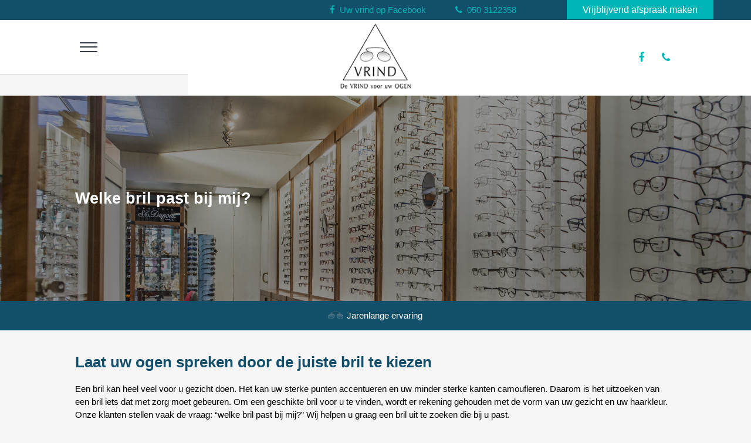

--- FILE ---
content_type: text/css
request_url: https://www.vrindoptiek.nl/websites/1720/custom.css?a7704a0d456f7d3be126ea90396ee6ad
body_size: 4269
content:
/***************************************
*
*___TRIPLEPRO CUSTOM_______________
*
*   Vrind Optiek
*   www.vrindoptiek.nl
*
***************************************/

html
{
  --button-color1 : #00B5B7;
  --button-color2 : #FFFFFF;
  --menu-bg-color : #FFFFFF;
  --padding-LR    : 0 5vw;
  --padding-L     : 0 5vw 0 5vw;
  --padding-R     : 0 5vw 0 5vw;
}

html body,
html body #hoofd
{
  background-color : #F5F5F5;
}

html body[data-responsive] #hoofd > .text
{
  padding : 0;
}

.hidden-sm
{
  display : none;
}

@media (min-width : 992px)
{
  html
  {
    --padding-LR : 0 10vw;
    --padding-L  : 0 0 0 10vw;
    --padding-R  : 0 10vw 0 0;
  }
}

@media (min-width : 1365px)
{
  html
  {
    --padding-LR : 0 17vw;
    --padding-L  : 0 0 0 17vw;
    --padding-R  : 0 17vw 0 0;
  }

  .hidden-sm
  {
    display : block;
  }

  .hidden-lg
  {
    display : none;
  }
}

body
{
  font-size   : 15px;
  font-family : 'Poppins', sans-serif;
}

h1
{
  color  : #124F6A;
  margin : 0 0 15px 0;
}

h2:first-child
{
  margin-top : 50px;
}

#TEXT_CQKTOKRNPEB h2:first-child
{
  margin-top : 10px;
}

a
{
  color : #00B5B7;
}

a:hover
{
  color : #B3B3B3;
}

html body #hoofd > .element:nth-child(1)
{
  grid-area : banner;
  font-size : 18px;
}

html body #hoofd > .element:nth-child(2)
{
  grid-area : logo;
}

html body #hoofd > .element:nth-child(3)
{
  grid-area      : menu;
  text-transform : uppercase;
}

html body #hoofd > .element:nth-child(4)
{
  grid-area : headimg;
}

html body #hoofd > .element:nth-child(5)
{
  grid-area        : usps;
  padding          : var(--padding-LR);
  background-color : #124F6A;
}

html body #hoofd > .element:nth-child(6)
{
  grid-area : cont1;
  padding   : var(--padding-LR);
  margin    : 35px 0 30px 0;
}

html body #hoofd > .element:nth-child(7)
{
  grid-area : cont2;
  padding   : var(--padding-LR);
}

html body #hoofd > .element:nth-child(8)
{
  grid-area        : cont3;
  background-color : #FFFFFF;
}

html body #hoofd > .element:nth-child(9)
{
  grid-area        : cont4;
  display          : grid;
  align-content    : center;
  background-color : #174E6A;
  color            : #FFFFFF;
}

html body #hoofd > .element:nth-child(10)
{
  grid-area : cont5;
}

html body #hoofd > .element:nth-child(11)
{
  grid-area : opties;
  padding   : var(--padding-LR);
}

html body #hoofd > .element:nth-child(12)
{
  grid-area : cont7;
  padding   : var(--padding-LR);
}

html body #hoofd > .element:nth-child(13)
{
  grid-area : cont8;
  padding   : var(--padding-LR);
}

html body #hoofd > .element:nth-child(14)
{
  grid-area      : cont9;
  padding        : var(--padding-LR);
  padding-top    : 10px;
  padding-bottom : 10px;
}

html body #hoofd > .element:nth-child(15)
{
  grid-area : cont10;
}

html body #hoofd > .element:nth-child(16)
{
  grid-area        : cont11;
  background-color : #EEEEEE;
  margin-top       : 40px;
}

html body #hoofd > .element:nth-child(17)
{
  grid-area        : footer;
  padding          : var(--padding-LR);
  background-color : #124F6A;
}

html body #hoofd > .element:nth-child(18)
{
  grid-area : cont12;
  padding   : var(--padding-LR);
}

html body #hoofd > .element:nth-child(19)
{
  grid-area : cont13;
  padding   : var(--padding-LR);
}

html body #hoofd > .element:nth-child(20)
{
  grid-area        : contact;
  padding          : var(--padding-LR);
  background-color : #124F6A;
  height           : 34px !important;
  justify-content  : flex-end;
  align-items      : center;
  display          : flex;
}

.blokrechts
{
  padding : 5vw 5vw;
}

/* ======================== Reset column padding ======================*/

@media (min-width : 992px)
{

  html body #hoofd > .element:nth-child(13),
  html body #hoofd > .element:nth-child(18)
  {
    padding       : var(--padding-L);
    padding-right : 20px;
  }

  html body #hoofd > .element:nth-child(14),
  html body #hoofd > .element:nth-child(19)
  {
    padding      : var(--padding-R);
    padding-left : 20px;
  }

  .blokrechts
  {
    padding : 5vw 10vw 5vw 5vw;
  }
}

html body #hoofd
{
  display               : grid;
  grid-template-columns : repeat(12, 1fr);
  /* @formatter:off */
    grid-template-areas:
        "contact contact contact contact contact contact contact contact contact contact contact contact"
        "menu menu menu logo logo logo logo logo logo banner banner banner"
        "headimg headimg headimg headimg headimg headimg headimg headimg headimg headimg headimg headimg"
        "usps usps usps usps usps usps usps usps usps usps usps usps"
        "cont1 cont1 cont1 cont1 cont1 cont1 cont1 cont1 cont1 cont1 cont1 cont1"
        "cont2 cont2 cont2 cont2 cont2 cont2 cont2 cont2 cont2 cont2 cont2 cont2"
        "opties opties opties opties opties opties opties opties opties opties opties opties"
        "cont3 cont3 cont3 cont3 cont3 cont3 cont3 cont3 cont3 cont3 cont3 cont3"
        "cont4 cont4 cont4 cont4 cont4 cont4 cont4 cont4 cont4 cont4 cont4 cont4"
        "cont7 cont7 cont7 cont7 cont7 cont7 cont7 cont7 cont7 cont7 cont7 cont7"
        "cont8 cont8 cont8 cont8 cont8 cont8 cont8 cont8 cont8 cont8 cont8 cont8"
        "cont9 cont9 cont9 cont9 cont9 cont9 cont9 cont9 cont9 cont9 cont9 cont9"
        "cont5 cont5 cont5 cont5 cont5 cont5 cont5 cont5 cont5 cont5 cont5 cont5"
        "cont12 cont12 cont12 cont12 cont12 cont12 cont12 cont12 cont12 cont12 cont12 cont12"
        "cont13 cont13 cont13 cont13 cont13 cont13 cont13 cont13 cont13 cont13 cont13 cont13"
        "cont10 cont10 cont10 cont10 cont10 cont10 cont10 cont10 cont10 cont10 cont10 cont10"
        "cont11 cont11 cont11 cont11 cont11 cont11 cont11 cont11 cont11 cont11 cont11 cont11"
        "footer footer footer footer footer footer footer footer footer footer footer footer"
    ;
    /* @formatter:on */
}

@media (min-width : 992px)
{
  html body #hoofd
  {
    display                : grid;
    grid-template-columns  : repeat(12, 1fr);
    /* @formatter:off */
        grid-template-areas:
            "contact contact contact contact contact contact contact contact contact contact contact contact"
            "menu menu menu logo logo logo logo logo logo banner banner banner"
            "headimg headimg headimg headimg headimg headimg headimg headimg headimg headimg headimg headimg"
            "usps usps usps usps usps usps usps usps usps usps usps usps"
            "cont1 cont1 cont1 cont1 cont1 cont1 cont1 cont1 cont1 cont1 cont1 cont1"
            "cont2 cont2 cont2 cont2 cont2 cont2 cont2 cont2 cont2 cont2 cont2 cont2"
            "opties opties opties opties opties opties opties opties opties opties opties opties"
            "cont3 cont3 cont3 cont3 cont3 cont3 cont4 cont4 cont4 cont4 cont4 cont4"
            "cont7 cont7 cont7 cont7 cont7 cont7 cont7 cont7 cont7 cont7 cont7 cont7"
            "cont8 cont8 cont8 cont8 cont8 cont8 cont9 cont9 cont9 cont9 cont9 cont9"
            "cont5 cont5 cont5 cont5 cont5 cont5 cont5 cont5 cont5 cont5 cont5 cont5"
            "cont12 cont12 cont12 cont12 cont12 cont12 cont13 cont13 cont13 cont13 cont13 cont13"
            "cont10 cont10 cont10 cont10 cont10 cont10 cont10 cont10 cont10 cont10 cont10 cont10"
            "cont11 cont11 cont11 cont11 cont11 cont11 cont11 cont11 cont11 cont11 cont11 cont11"
            "footer footer footer footer footer footer footer footer footer footer footer footer"
        ;
    /* @formatter:on */
  }
}

@media (min-width : 1365px)
{
  html body #hoofd
  {
    display                : grid;
    grid-template-columns  : repeat(12, 1fr);
    /* @formatter:off */
        grid-template-areas:
            "contact contact contact contact contact contact contact contact contact contact contact contact"
            "banner banner banner banner banner banner banner banner banner banner banner banner"
            "logo logo logo logo menu menu menu menu menu menu menu menu"
            "headimg headimg headimg headimg headimg headimg headimg headimg headimg headimg headimg headimg"
            "usps usps usps usps usps usps usps usps usps usps usps usps"
            "cont1 cont1 cont1 cont1 cont1 cont1 cont1 cont1 cont1 cont1 cont1 cont1"
            "cont2 cont2 cont2 cont2 cont2 cont2 cont2 cont2 cont2 cont2 cont2 cont2"
            "opties opties opties opties opties opties opties opties opties opties opties opties"
            "cont3 cont3 cont3 cont3 cont3 cont3 cont4 cont4 cont4 cont4 cont4 cont4"
            "cont7 cont7 cont7 cont7 cont7 cont7 cont7 cont7 cont7 cont7 cont7 cont7"
            "cont8 cont8 cont8 cont8 cont8 cont8 cont9 cont9 cont9 cont9 cont9 cont9"
            "cont5 cont5 cont5 cont5 cont5 cont5 cont5 cont5 cont5 cont5 cont5 cont5"
            "cont12 cont12 cont12 cont12 cont12 cont12 cont13 cont13 cont13 cont13 cont13 cont13"
            "cont10 cont10 cont10 cont10 cont10 cont10 cont10 cont10 cont10 cont10 cont10 cont10"
            "cont11 cont11 cont11 cont11 cont11 cont11 cont11 cont11 cont11 cont11 cont11 cont11"
            "footer footer footer footer footer footer footer footer footer footer footer footer"
        ;
    /* @formatter:on */
  }
}

html body #hoofd > .element:nth-child(1),
html body #hoofd > .element:nth-child(2),
  /* logo */
html body #hoofd > .element:nth-child(3)

  /* menu */
{
  display          : flex;
  position         : sticky !important;
  position         : -webkit-sticky !important;
  top              : 0 !important;
  background-color : var(--menu-bg-color);
  z-index          : 201;
  justify-content  : center;
  align-items      : center;
}

html body #hoofd > .element:nth-child(3)

  /* menu */
{
  justify-content : flex-start;
  padding         : var(--padding-L);
}

@media (min-width : 1365px)
{
  html body #hoofd > .element:nth-child(1)

    /* banner */
  {
    display : none;
  }

  html body #hoofd > .element:nth-child(2)

    /* logo */
  {
    justify-content : flex-start;
    padding         : var(--padding-L);
  }

  html body #hoofd > .element:nth-child(3)

    /* menu */
  {
    justify-content : flex-end;
    padding         : var(--padding-R);
  }
}

@media (max-width: 1364px) {
  .element.menu {
      height: 92px;
  }
}

.element.menu ul.responsive a,
html body .element.menu ul.horizontal a
{
  padding : 0.7em 0.7em 0;
  height  : 3em;
  color   : #000000;
}

html body .element.menu ul.responsive label
{
  color : rgba(111, 105, 105, 0.5);
}

html body .element.menu ul.responsive a:hover,
html body .element.menu ul.responsive a.active
{
  border-bottom : 3px solid #124F6A;
}

/* Onderstaand gedeelte uitcommentariëren voor menu in statische kleur */
/*=====================================================================*/

html body #hoofd > .element:nth-child(1),
html body #hoofd > .element:nth-child(2),
html body #hoofd > .element:nth-child(3)
{
  background-color : #FFFFFF;
  transition       : background-color .5s ease;
  box-shadow       : 0 1px 0 0 #0000001A;
}

.element.menu ul.responsive a,
html body .element.menu ul.horizontal a
{
  color : #000000;
}

.chmenu
{
  background-color : var(--menu-bg-color) !important;
}

.chmenu a
{
  color : #FFFFFF !important;
}

/*========================== Header en Banners ===========================*/

.bgimage
{
  background-position : center;
  background-size     : cover;
  font-size           : 1.2em;
  color               : #FFFFFF;
  min-height          : 400px;
  display             : grid;
  padding             : var(--padding-LR);
  align-items         : center;
}

.hoogteBG
{
  min-height : 350px;
}

.blog
{
  min-height          : 200px;
  background-position : center;
  background-repeat   : no-repeat;
}

.bgimage p:first-of-type
{
  font-size   : 1.5em;
  font-weight : 600;
}

.overlay
{
  width            : 100%;
  height           : 100%;
  position         : absolute;
  background-color : #00000069;
  top              : 0;
  left             : 0;
}

.z-index
{
  z-index : 1;
}

.bannerdiv
{
  padding       : var(--padding-L);
  height        : 100%;
  align-content : center;
  display       : grid;
  color         : #FFFFFF;
  font-weight   : 600;
}

.pageheader
{
  flex-direction  : column;
  height          : 40vw;
  min-height      : 450px;
  margin-top      : -75px;
  justify-content : center;
}

.banner
{
  align-items : center;
}

.parallax
{
  background-position : center center !important;
  background-size     : cover !important;
  background-repeat   : no-repeat;
  height              : 250px;
}

.hoogte
{
  height : 100%;
}

/*========================== Buttons  ===========================*/
a.button
{
  font-size        : 16px;
  background-color : var(--button-color1);
  border           : 1px solid var(--button-color1);
  color            : var(--button-color2);
  border-radius    : 0;
  padding          : 15px 36px;
  text-align       : center;
  display          : inline;
  text-decoration  : none;
  max-width        : 280px;
  width            : auto;
}


form input[type=submit]
{
  background    : var(--button-color1);
  border        : 1px solid var(--button-color1);
  color         : var(--button-color2);
  border-radius : 0;
  max-width     : 280px;
  width         : auto;
  padding       : 0 36px;
  margin-top    : 10px;
}

a.button:hover
{
  background-color : var(--button-color2);
  color            : var(--button-color1);
}

form input[type=submit]:hover
{
  background-color : var(--button-color2);
  color            : var(--button-color1);
}

.btncontainer a.button
{
  padding : 7px 26px;
}

.button-invert
{
  background-color : rgba(0, 0, 0, 0) !important;
  border           : 1px solid var(--button-color1) !important;
  color            : var(--button-color1) !important;
}

.button-invert:hover
{
  background-color : var(--button-color1) !important;
  border           : 1px solid var(--button-color1) !important;
  color            : var(--button-color2) !important;
}

/* ========================= Menu styling =============================*/

html body .element.menu label
{
  color : #124F6A;
}

.header-icon span.fa
{
  padding-left : 10px;
  font-size    : 1.5em;
  color        : #FFFFFF !important;
}

html body .element.menu input:checked ~ ul.responsive,
html body .element.menu ul.responsive input:checked ~ ul
{
  display          : block;
  position         : absolute;
  background-color : var(--menu-bg-color);
  top              : 100%;
  min-width        : 50vw;
}

html body #hoofd > .element.menu ul.responsive ul
{
  position : relative;
}

@media (min-width : 1365px)
{
  html body #hoofd > .element.menu ul.responsive ul
  {
    position         : absolute;
    background-color : var(--menu-bg-color);
    border-radius    : 0;
    width            : 200px;
  }
}

/* ========================= Footer styling ===========================*/

#footer
{
  color     : #FFFFFF;
  display   : flex;
  flex-flow : row wrap;
  margin    : 3em auto 4em;
}

#footer > div
{
  flex-basis    : 24%;
  min-width     : 285px;
  padding-right : 20px;
}

#footer > div:last-child
{
  padding-right : 0;
}

table,
td
{
  border : none;
}

/* ===== Hamburger Menu styling ===== */

html body .element.menu label
{
  height : 60px;
}

html body .element.menu label .navicon::after
{
  top : -6px;
}

html body .element.menu label .navicon::before
{
  top : 6px;
}

/* ========================= USPS styling ===========================*/

ul.usps
{
  height          : 50px;
  margin          : 0;
  padding         : 0;
  overflow        : hidden;
  display         : flex;
  justify-content : center;
  align-items     : center;
  list-style-type : none;
  flex-flow       : column wrap;
}

ul.usps li
{
  width           : 100%;
  text-align      : center;
  margin          : 0;
  padding         : 10px 0;
  white-space     : nowrap;
  display         : flex;
  justify-content : center;
  align-items     : center;
  animation       : scroll-horizontal 20s ease-out infinite alternate;
  color           : #FFFFFF;
}

ul.usps li:before
{
  background-image  : url("/websites/1720/images/usps.png");
  position          : relative;
  width             : 32px;
  height            : 18px;
  background-repeat : no-repeat;
  background-size   : 80%;
  margin-top        : 5px;
  content           : "";
}

@media (min-width : 1365px)
{
  ul.usps
  {
    justify-content : space-between;
    flex-flow       : row;
  }

  ul.usps li
  {
    width     : auto;
    animation : none;
  }
}

@keyframes scroll-horizontal
{

  0%,
  20%
  {
    -webkit-transform : translateX(0);
    transform         : translateX(0);
  }

  25%,
  45%
  {
    -webkit-transform : translateX(-100%);
    transform         : translateX(-100%);
  }

  50%,
  70%
  {
    -webkit-transform : translateX(-200%);
    transform         : translateX(-200%);
  }

  75%,
  100%
  {
    -webkit-transform : translateX(-300%);
    transform         : translateX(-300%);
  }
}

/* slider code */

.reviewslider
{
  display          : flex;
  align-items      : center;
  justify-content  : center;
  position         : relative;
  max-width        : 1200px;
  margin           : auto;
  min-height       : 300px;
  height           : 100%;
  background-color : #EEEEEE;
  padding          : 10px 0 30px 0;
}

.reviewslider *::selection
{
  background : transparent;
}

.reviewslider .slide
{
  max-width          : 80%;
  display            : none;
  text-align         : center;
  animation-name     : fade;
  animation-duration : 1s;
}

.reviewslider .slide:nth-child(1)
{
  display : block;
}

.reviewslider .prev
{
  position  : absolute;
  padding   : 20px;
  cursor    : pointer;
  top       : 50%;
  left      : 0;
  transform : translate(0%, -50%);
}

.reviewslider .next
{
  position  : absolute;
  padding   : 20px;
  cursor    : pointer;
  top       : 50%;
  right     : 0;
  transform : translate(0%, -50%);
}

.dots
{
  text-align : center;
  position   : absolute;
  bottom     : 30px;
}

.dots .dot
{
  cursor           : pointer;
  height           : 13px;
  width            : 13px;
  margin           : 0 10px;
  background-color : #124F6A;
  border-radius    : 50%;
  display          : inline-block;
  transition       : background-color 0.6s ease;
}

.dots .active,
.dots .dot:hover
{
  background-color : #00B5B7;
}

/* Fading animation */
.dots .fade
{
  animation-name     : fade;
  animation-duration : 1s;
}

@keyframes fade
{
  from
  {
    opacity : .4
  }

  to
  {
    opacity : 1
  }
}

/*========================== Blokken  ===========================*/
.blockrow
{
  display : grid;
  margin  : 20px 0 60px 0;
}

.blockrow > div
{
  position         : relative;
  background-color : #B3B3B3;
  text-align       : center;
  color            : #FFFFFF;
}

.block-tekst
{
  padding : 0 20px;
}

.blockrow > div p:first-of-type
{
  font-weight : bold;
  font-size   : 19px;
}

.blockrow > div:hover .blokken-image
{
  filter : none;
}

.blokken-tekst
{
  position        : absolute;
  justify-content : center;
  display         : grid;
  width           : 100%;
  overflow        : hidden;
  bottom          : 0;
  transition      : .5s ease-in-out;
  z-index         : -1;
  opacity         : 0;
}

.blockrow > div:hover .blokken-tekst
{
  bottom    : 50%;
  transform : translateY(50%);
  z-index   : 0;
  opacity   : 100%;
}

.blokken-image
{
  background-size     : cover;
  background-position : center;
  min-height          : 420px;
  transition          : 0.2s;
  filter              : grayscale(100%);
}

.blockrow2
{
  grid-template-columns : 1fr;
}

.merken
{
  display  : grid;
  margin   : 20px 0 60px 0;
  grid-gap : 20px;
}

.merken > div
{
  background-color : transparent !important;
  text-align       : left;
}

.merken-klein
{
  min-height : 200px;
}

.merken-logo
{
  width : 250px;
}

.underline
{
  border-bottom : 2px solid #124F6A;
}

/*========================== Modules ===========================*/
.module.gallery a
{
  box-shadow : none;
  border     : 3px solid #FFFFFF;;
}

.module.gallery a:hover
{
  box-shadow : none;
  border     : 3px solid #124F6A;;
}

.zonnebrillen .module.gallery
{
  grid-template-columns : repeat(auto-fill, minmax(25em, 1fr));
}

.zonnebrillen .module.gallery figure div
{
  height        : 18em;
  align-content : center;
  display       : grid;
}

.zonnebrillen .module.gallery a
{
  background-color : #FFFFFF;
}

/*========================== Colors & Uitlijningen  ===========================*/
.blue
{
  color : #124F6A;
}

.green
{
  color : #00B5B7;
}

.aligncenter
{
  display     : grid;
  align-items : center;
}

.justifycenter
{
  justify-content : center;
  display         : grid;
}

.margin20
{
  margin-top : 20px;
}

.margin0
{
  margin-top : 0 !important;
}

/*========================== MOBIEL ===========================*/
@media (min-width : 300px)
{
  .blockrow
  {
    grid-gap : 9px;
  }

  .blockrow1
  {
    grid-template-columns : 1fr;
  }

  .merken
  {
    grid-template-columns : 1fr 1fr;
  }

  .blockrow1 > div:nth-child(1),
  .blockrow1 > div:nth-child(3),
  .blockrow1 > div:nth-child(5),
  .blockrow1 > div:nth-child(7)
  {
    background-color : #B3B3B3;
  }

  .blockrow1 > div:nth-child(2),
  .blockrow1 > div:nth-child(4),
  .blockrow1 > div:nth-child(6),
  .blockrow1 > div:nth-child(8)
  {
    background-color : #124F6A;
  }

  .block-tekst
  {
    height : 200px;
  }

  #TEXT_RDLRJYDF .tel,
  #TEXT_RDLRJYDF .facebook
  {
    display : none;
  }

  #footer > div
  {
    flex-basis : 24%;
    min-width  : 265px;
  }

  .logo
  {
    width  : 100px;
    margin : 5px 0;
  }

  a.button
  {
    display : block;
  }
}

@media (min-width : 500px)
{
  .blockrow1
  {
    grid-template-columns : 1fr 1fr;
  }
}

/*========================== TABLET ===========================*/
@media (min-width : 992px)
{
  .blockrow
  {
    grid-gap : 20px;
  }

  .blockrow1 > div:nth-child(1),
  .blockrow1 > div:nth-child(4),
  .blockrow1 > div:nth-child(5),
  .blockrow1 > div:nth-child(8)
  {
    background-color : #B3B3B3;
  }

  .blockrow1 > div:nth-child(2),
  .blockrow1 > div:nth-child(3),
  .blockrow1 > div:nth-child(6),
  .blockrow1 > div:nth-child(7)
  {
    background-color : #124F6A;
  }

  .merken
  {
    grid-template-columns : 1fr 1fr 1fr;
  }

  .block-tekst
  {
    height : 160px;
  }

  #TEXT_RDLRJYDF .tel,
  #TEXT_RDLRJYDF .facebook
  {
    display : block;
  }

  #TEXT_RDLRJYDF .tel
  {
    margin-right : 50px;
  }

  #TEXT_RDLRJYDF .facebook
  {
    margin-right : 150px;
  }

  #TEXT_RDLRJYDF .btncontainer
  {
    margin : 0 -5vw;
  }

  #footer > div
  {
    flex-basis : 20%;
    min-width  : 215px;
  }

  .logo
  {
    width : 150px;
  }

  a.button
  {
    display : inline;
  }
}

@media (max-width : 992px)
{
  html body #hoofd > .element:nth-child(14)
  {
    margin-top : -60px;
  }
}

/*========================== DESKTOP ===========================*/
@media (min-width : 1365px)
{
  .blockrow1
  {
    grid-template-columns : 1fr 1fr 1fr 1fr;
  }

  .blockrow1 > div:nth-child(1),
  .blockrow1 > div:nth-child(3),
  .blockrow1 > div:nth-child(6),
  .blockrow1 > div:nth-child(8)
  {
    background-color : #B3B3B3;
  }

  .blockrow1 > div:nth-child(2),
  .blockrow1 > div:nth-child(4),
  .blockrow1 > div:nth-child(5),
  .blockrow1 > div:nth-child(7)
  {
    background-color : #124F6A;
  }

  .blogs
  {
    grid-template-columns : 1fr 1fr 1fr;
  }

  .block-tekst
  {
    height : 210px;
  }

  #footer > div
  {
    flex-basis : 24%;
    min-width  : 285px;
  }

  html body #hoofd > .element:nth-child(3)
  {
    padding-right : 165px;
  }

  html body .element.menu ul.responsive ul a
  {
    width : 20rem;
  }
}

@media (max-width : 1365px)
{

  html body[data-responsive] .element.menu input:checked ~ ul.responsive,
  html body[data-responsive] .element.menu ul.responsive input:checked ~ ul
  {
    left       : 0;
    padding    : var(--padding-L);
    box-shadow : 1px 1px 1px 1px #0000001A;
  }

  html body[data-responsive] .element.menu ul.responsive li:last-child
  {
    padding : 0 0 10px 0;
  }
}


@media (min-width : 1500px)
{
  html body #hoofd > .element:nth-child(3)
  {
    padding : var(--padding-R);
  }
}


--- FILE ---
content_type: application/javascript
request_url: https://www.vrindoptiek.nl/websites/1720/custom.js?4d484f45fa60b8dffbc342e1035804da
body_size: 403
content:
/***************************************
*
*___TRIPLEPRO CUSTOM_______________
*
*   Vrind Optiek 2020
*   www.vrindoptiek2020.nl
*
***************************************/

var slideIndex = 1;

document.ready( function() 
{
  showDivs( slideIndex );
} );
  
function currentSlide( n )
{
  showDivs( slideIndex = n );
}

function changeSlide( n )
{
  showDivs( slideIndex += n );
}

function showDivs( n )
{
  var i;
  var slides = document.querySelectorAll( '.reviewslider .slide' );
  var dots   = document.querySelectorAll( '.reviewslider .dots .dot' );

  slideIndex = n > slides.length ? 1 : ( n < 1 ? slides.length : slideIndex );
  
  for ( i = 0; i < slides.length; i++ )
  {
    slides[ i ].style.display = 'none';
  }
  for ( i = 0; i < dots.length; i++ )
  {
    dots[ i ].className = dots[ i ].className.replace( ' active', '' );
  }
  slides[ slideIndex - 1 ].style.display = 'block';
  dots[ slideIndex - 1 ].className += ' active';
}